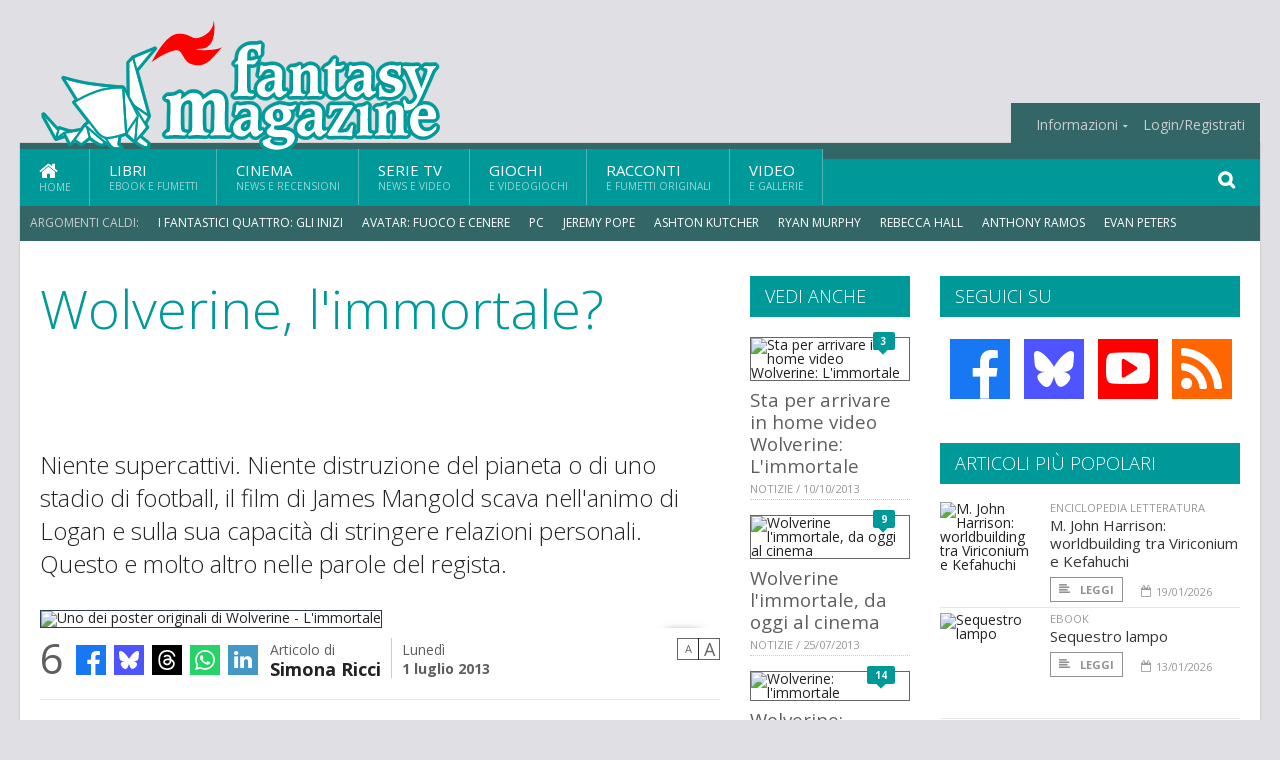

--- FILE ---
content_type: text/html; charset=UTF-8
request_url: https://www.fantasymagazine.it/19350/wolverine-l-immortale
body_size: 15123
content:
<!DOCTYPE HTML>
<html lang = "it">
<!--
  ____       _           _   _      _                      _    
 |  _ \  ___| | ___  ___| \ | | ___| |___      _____  _ __| | __
 | | | |/ _ \ |/ _ \/ __|  \| |/ _ \ __\ \ /\ / / _ \| '__| |/ /
 | |_| |  __/ | (_) \__ \ |\  |  __/ |_ \ V  V / (_) | |  |   < 
 |____/ \___|_|\___/|___/_| \_|\___|\__| \_/\_/ \___/|_|  |_|\_\
 * * * L A   R E T E   D E G L I   A P P A S S I O N A T I * * *
-->                                                            
	<head>
		<title>Wolverine, l'immortale?</title>
		<meta name="description" content="Niente supercattivi. Niente distruzione del pianeta o di uno stadio di football, il film di James Mangold scava nell&#039;animo di Logan e sulla sua capacit&agrave; di stringere relazioni personali. Questo e molto altro nelle parole del regista. - Leggi tutto l'articolo  e guarda il video  su  FantasyMagazine.it "/>
		<link rel="canonical" href="https://www.fantasymagazine.it/19350/wolverine-l-immortale" />
		<meta property="author" content="Simona Ricci"/>
		<meta property="og:locale" content="it_IT"/>
		<meta property="og:type" content="article"/>
		<meta property="og:title" content="Wolverine, l&#039;immortale? &part;  FantasyMagazine.it"/>
		<meta property="og:description" content="Niente supercattivi. Niente distruzione del pianeta o di uno stadio di football, il film di James Mangold scava nell&#039;animo di Logan e sulla sua capacit&agrave; di stringere relazioni personali. Questo e molto altro nelle parole del regista. - Leggi tutto l'articolo  e guarda il video  su  FantasyMagazine.it"/>
		<meta property="og:url" content="https://www.fantasymagazine.it/19350/wolverine-l-immortale"/>
		<meta property="og:site_name" content="FantasyMagazine.it"/>
		<meta name="twitter:card" content="summary_large_image" />
		<meta name="twitter:site" content="@fantasy_magazin" />
		<meta property="og:image" content="https://www.fantasymagazine.it/imgbank/social-video/ARTICOLI/wolverinel_immortale.jpg"/>
		<meta property="og:image:width" content="1200"/>
		<meta property="og:image:height" content="630"/>
		<meta property="twitter:image" content="https://www.fantasymagazine.it/imgbank/social-video/ARTICOLI/wolverinel_immortale.jpg"/>
		<link rel="image_src" href="https://www.fantasymagazine.it/imgbank/social-video/ARTICOLI/wolverinel_immortale.jpg">
		
		<meta http-equiv="Content-Type" content="text/html; charset=UTF-8" />
		<meta name="viewport" content="width=device-width, initial-scale=1, maximum-scale=1" />
		<meta name="theme-color" content="#009999" />
		
		<!-- Favicon -->
		<link rel="shortcut icon" href="https://www.fantasymagazine.it/images/favicon-fm.ico" type="image/x-icon" />
		<link href="https://www.fantasymagazine.it/images/ios-icon/fm-icon-512x512.png" sizes="512x512" rel="apple-touch-icon">
		<link href="https://www.fantasymagazine.it/images/ios-icon/fm-icon-152x152.png" sizes="152x152" rel="apple-touch-icon">
		<link href="https://www.fantasymagazine.it/images/ios-icon/fm-icon-144x144.png" sizes="144x144" rel="apple-touch-icon">
		<link href="https://www.fantasymagazine.it/images/ios-icon/fm-icon-120x120.png" sizes="120x120" rel="apple-touch-icon">
		<link href="https://www.fantasymagazine.it/images/ios-icon/fm-icon-114x114.png" sizes="114x114" rel="apple-touch-icon">
		<link href="https://www.fantasymagazine.it/images/ios-icon/fm-icon-76x76.png" sizes="76x76" rel="apple-touch-icon">
		<link href="https://www.fantasymagazine.it/images/ios-icon/fm-icon-72x72.png" sizes="72x72" rel="apple-touch-icon">
		<link href="https://www.fantasymagazine.it/images/ios-icon/fm-icon-57x57.png" sizes="57x57" rel="apple-touch-icon">    
		<script src="//code.jquery.com/jquery-1.11.3.min.js"></script>
		
		<!-- Stylesheets -->
		<link rel="stylesheet" href="//maxcdn.bootstrapcdn.com/font-awesome/4.5.0/css/font-awesome.min.css">
		<link type="text/css" rel="stylesheet" href="https://www.fantasymagazine.it/css/main.css" />
		<link type="text/css" rel="stylesheet" href="https://www.fantasymagazine.it/css/lightbox.css" />
		<link type="text/css" rel="stylesheet" href="https://www.fantasymagazine.it/css/mediaicons.css" />
		<link type="text/css" rel="stylesheet" href="//js.static.delosnetwork.it/fancybox/jquery.fancybox.css" />
		<!--[if lte IE 8]>
		<link type="text/css" rel="stylesheet" href="https://www.fantasymagazine.it/css/ie-ancient.css" />
		<![endif]-->

		<link type="text/css" rel="stylesheet" href="https://www.fantasymagazine.it/css/magazine.css?1744236016" />
		<link type="text/css" rel="stylesheet" href="https://www.fantasymagazine.it/css/colors_FM.css?1744236016" />
		<script>
  var _paq = window._paq = window._paq || [];
  /* tracker methods like "setCustomDimension" should be called before "trackPageView" */
  _paq.push(['trackPageView']);
  _paq.push(['enableLinkTracking']);
  (function() {
    var u="//analytics.delosnetwork.it/";
    _paq.push(['setTrackerUrl', u+'matomo.php']);
    _paq.push(['setSiteId', '3']);
    var d=document, g=d.createElement('script'), s=d.getElementsByTagName('script')[0];
    g.async=true; g.src=u+'matomo.js'; s.parentNode.insertBefore(g,s);
  })();
</script>
		
		<link rel="stylesheet" href="https://www.fantasymagazine.it/jscript/sceditor/delosnetwork.css" type="text/css" media="all" />
	</head>
	<body>
<div id="skin-wrap"></div>
				<div class="header-topmenu" id="scrolledmenu">
					<!-- BEGIN .wrapper -->
					<div class="wrapper">
						<ul class="logo-social left ot-menu-hide">
							<li class="scrolled-logo"><a href="https://www.fantasymagazine.it"><img src="https://www.fantasymagazine.it/images/fantasymagazine.png" alt="FantasyMagazine.it" /></a></li>
							 <li><a href="https://www.facebook.com/FantasyMagazineIt" class="topmenu-social topmenu-facebook"><i class="fa fa-facebook"></i></a></li> 																					 <li><a href="http://rss.delosnetwork.it/fantasymagazine/home.rss" class="topmenu-social topmenu-rss"><i class="fa fa-rss"></i></a></li> 						</ul>
						<ul class="right ot-menu-hide">
							<li><a href="https://www.fantasymagazine.it"><i class="fa fa-home"></i> Home</a></li>
	<li><a href="https://www.fantasymagazine.it/libri">Libri</a></li>
	<li><a href="https://www.fantasymagazine.it/cinema">Cinema</a></li>
	<li><a href="https://www.fantasymagazine.it/serietv">Serie TV</a></li>
	<li><a href="https://www.fantasymagazine.it/giochi">Giochi</a></li>
	<li><a href="https://www.fantasymagazine.it/narrativa">Racconti</a></li>
	<li><a href="https://www.fantasymagazine.it/media">Video</a></li>
							<li><a href="https://www.fantasymagazine.it/info"><span>Informazioni</span></a>
								<ul>
								<li><a href="https://www.fantasymagazine.it/info/contatti">Contatti</a></li>
																	<li><a href="/info/colophon">Redazione</a></li>
																	<li><a href="/collaboratori">Collaboratori</a></li>
																	<li><a href="/info/link">Crea un link a FantasyMagazine.it</a></li>
																	<li><a href="/info/collaborare">Collabora con FantasyMagazine.it</a></li>
																	<li><a href="/info/selezione-racconti">Selezione di racconti</a></li>
																	<li><a href="/info/faq">Domande frequenti</a></li>
																	<li><a href="/info/storia">Storia di FantasyMagazine.it</a></li>
																	<li><a href="/info/redazione">Chi siamo</a></li>
																	<li><a href="https://www.delosnetwork.it/"><b>Delos Network</b></a></li>
									<li><a href="https://www.delosnetwork.it/colophon.php">Colophon</a></li>
									<li><a href="https://www.delosnetwork.it/">I siti Delos Network</a></li>
									<li><a href="https://www.delosbooks.org/">Associazione Delos Books</a></li>
									<li><a href="https://www.delosstore.it/associazione/31/delos-books-club-plus-iscrizione-annuale-all-associazione/">Iscriviti all'Associazione</a></li>
									<li><a href="https://www.delosnetwork.it/pubblicita">Pubblicità</a></li>
								</ul>
							</li>
																				<li><a href="https://www.fantasymagazine.it/login">Login/Registrati</a></li>
																			</ul>
					<!-- END .wrapper -->
					</div>
				</div>
<div id="top"></div>
				<a id="back-to-top" href="#top" class="page-scroll"><i class="fa fa-chevron-up"></i></a>				
				<div class="wrapper header-wrapper">

					<div id="extopmenu" class="header-topmenu"><div class="wrapper">
						<ul class="right ot-menu-hide">
						<li><a href="https://www.fantasymagazine.it/info"><span>Informazioni</span></a>
								<ul>
								<li><a href="https://www.fantasymagazine.it/info/contatti">Contatti</a></li>
																	<li><a href="/info/colophon">Redazione</a></li>
																	<li><a href="/collaboratori">Collaboratori</a></li>
																	<li><a href="/info/link">Crea un link a FantasyMagazine.it</a></li>
																	<li><a href="/info/collaborare">Collabora con FantasyMagazine.it</a></li>
																	<li><a href="/info/selezione-racconti">Selezione di racconti</a></li>
																	<li><a href="/info/faq">Domande frequenti</a></li>
																	<li><a href="/info/storia">Storia di FantasyMagazine.it</a></li>
																	<li><a href="/info/redazione">Chi siamo</a></li>
																	<li><a href="https://www.delosnetwork.it/"><b>Delos Network</b></a></li>
									<li><a href="https://www.delosnetwork.it/colophon.php">Colophon</a></li>
									<li><a href="https://www.delosnetwork.it/">I siti Delos Network</a></li>
									<li><a href="https://www.delosbooks.org/">Associazione Delos Books</a></li>
									<li><a href="https://www.delosstore.it/associazione/31/delos-books-club-plus-iscrizione-annuale-all-associazione/">Iscriviti all'Associazione</a></li>
									<li><a href="https://www.delosnetwork.it/pubblicita">Pubblicità</a></li>
								</ul>
							</li>
																				<li><a href="https://www.fantasymagazine.it/login">Login/Registrati</a></li>
																			</ul>
					</div></div>

					
					<div class="wraphead header-1-content">
						<div class="header-logo ot-menu-hide">
													<a href="https://www.fantasymagazine.it"><img src="https://www.fantasymagazine.it/images/fantasymagazine.png" alt="FantasyMagazine.it" /></a>
												</div>
					</div>
				</div>

		<div class="boxed active">
			<header class="header">
<div id="main-menu" class="ot-menu-hide">
						<!-- BEGIN .wrapper -->
						<div class="wrapper menu-wrapper">
							<ul class="ot-menu-add" rel="Sezioni">
								<li><a href="https://www.fantasymagazine.it" class="main"><em class="fa fa-home fa-lg"></em><i>Home</i></a></li>
								<li><a href="https://www.fantasymagazine.it/libri" class="main">Libri<i>Ebook e fumetti</i></a></li>
								<li><a href="https://www.fantasymagazine.it/cinema" class="main">Cinema<i>News e recensioni</i></a></li>
								<li><a href="https://www.fantasymagazine.it/serietv" class="main">Serie TV<i>News e video</i></a></li>
								<li><a href="https://www.fantasymagazine.it/giochi" class="main">Giochi<i>e Videogiochi</i></a></li>
								<li><a href="https://www.fantasymagazine.it/narrativa" class="main">Racconti<i>e fumetti originali</i></a></li>
								<li><a href="https://www.fantasymagazine.it/media" class="main">Video<i>e Gallerie</i></a></li>
							</ul>
						<!-- END .wrapper -->
							<form class="main-search" action="https://www.fantasymagazine.it/cerca" onsubmit="if(!this.elements[0].value){ this.elements[0].focus();return false;}else{return true;}">
								<input type="text" class="search-text" name="q">
								<input type="submit" class="search-submit" value="&#xF002;">
							</form>
						</div>
					</div>
					<div class="menu-overlay"></div>

<form id="mobile-search" action="https://www.fantasymagazine.it/cerca" onsubmit="if(!this.elements[0].value){ this.elements[0].focus();return false;}else{return true;}">
	<input type="submit" class="search-submit" value="&#xF002;">
	<input type="text" class="search-text" name="q">
</form>
<div id="mobile-menu">
<ul>
	<li><a href="https://www.fantasymagazine.it" class="main"><i class="icon-home"></i></a></li>
	<li><a href="https://www.fantasymagazine.it/libri" class="main"><i class="icon-book"></i></a></li>
	<li><a href="https://www.fantasymagazine.it/cinema" class="main"><i class="icon-film"></i></a></li>
	<li><a href="https://www.fantasymagazine.it/serietv" class="main"><i class="icon-tv"></i></a></li>
	<li><a href="https://www.fantasymagazine.it/giochi" class="main"><i class="icon-dice"></i></a></li>
	<li><a href="https://www.fantasymagazine.it/narrativa" class="main"><i class="icon-paragraph-left"></i></a></li>
	<li><a href="https://www.fantasymagazine.it/media" class="main"><i class="icon-play"></i></a></li>
	<li><a href="#" class="main" onclick="$('#mobile-search').toggleClass('open');if($('#mobile-search').hasClass('open')) $('#mobile-search input.search-text').focus();"><i class="fa fa-search"></i></a></li>
</ul>
</div>
<div id="strilli">
							
							<ul><li class="label">Argomenti caldi:</li>
															<li><a href="https://www.fantasymagazine.it/argomenti/fantastici-quattro-gli-inizi">I Fantastici Quattro: Gli Inizi</a></li>
															<li><a href="https://www.fantasymagazine.it/argomenti/avatar-fuoco-e-cenere">Avatar: Fuoco e Cenere</a></li>
															<li><a href="https://www.fantasymagazine.it/argomenti/pc">PC</a></li>
															<li><a href="https://www.fantasymagazine.it/argomenti/jeremy-pope">Jeremy Pope</a></li>
															<li><a href="https://www.fantasymagazine.it/argomenti/ashton-kutcher">Ashton Kutcher</a></li>
															<li><a href="https://www.fantasymagazine.it/argomenti/ryan-murphy">Ryan Murphy</a></li>
															<li><a href="https://www.fantasymagazine.it/argomenti/rebecca-hall">Rebecca Hall</a></li>
															<li><a href="https://www.fantasymagazine.it/argomenti/anthony-ramos">Anthony Ramos</a></li>
															<li><a href="https://www.fantasymagazine.it/argomenti/evan-peters">Evan Peters</a></li>
															<li><a href="https://www.fantasymagazine.it/argomenti/isabella-rossellini">Isabella Rossellini</a></li>
														</ul>

					</div>
					<div class="aftertop"></div>
			</header>
			<section class="content">
				<div class="wrapper sidebar-both">
					<div class="content-main with-sidebar-both left">
						<div class="strict-block">

							<article class="main-article">
								<header class="article-header">
									<h1>Wolverine, l'immortale?</h1>
								<h2 class="sommario">Niente supercattivi. Niente distruzione del pianeta o di uno stadio di football, il film di James Mangold scava nell'animo di Logan e sulla sua capacità di stringere relazioni personali. Questo e molto altro nelle parole del regista.</h2>
								
								
																		<figure class="splash">
<a href="https://www.fantasymagazine.it/imgbank/zoom/ARTICOLI/wolverinel_immortale.jpg" class="zoom">
<img src="https://www.fantasymagazine.it/imgbank/splash/ARTICOLI/wolverinel_immortale.jpg" class="border" alt="Uno dei poster originali di Wolverine - L&#039;immortale">
</a>
<figcaption>Uno dei poster originali di Wolverine - L'immortale</figcaption>
<a href="https://it.pinterest.com/pin/create/button/?url=https%3A%2F%2Fwww.fantasymagazine.it%2F19456%2Fwolverine-l-immortale-foto-dalle-anteprime-nuove-featurette-e-chat-con-hugh-jackman-e-il-regista-james-mangold&media=https%3A%2F%2Fwww.fantasymagazine.it%2Fimgbank%2Fsocial%2FARTICOLI%2Fwolverinel_immortale.jpg&description=%23thewolverine+%23hughjackman+in+live+chat+su+msn%21" class="share-icon share-pinterest"><i class="fa fa-pinterest-p"></i></a>
</figure>
																			<div class="article-meta">
										<div class="reactions zero" data-reactions="19350"></div>
										<div class="meta-share">
										<span class="share-icons">
<a href="https://www.facebook.com/sharer/sharer.php?u=https%3A%2F%2Fwww.fantasymagazine.it%2F19350%2Fwolverine-l-immortale" target="_blank" class="share-icon share-facebook" title="Condividi su Facebook"><i class="fa fa-facebook"></i></a>
<a href="https://bsky.app/intent/compose?text=%23WolverineImmortale%3A+un+assaggio+di+ci%C3%B2+che+ci+aspetta https%3A%2F%2Ffantasymagazine.it%2F19350" target="_blank" class="share-icon share-bluesky" title="Condididi su BlueSky"><svg style="fill:white;margin: 6px 5px;" xmlns="http://www.w3.org/2000/svg" viewBox="0 0 576 512"><!--!Font Awesome Free 6.6.0 by @fontawesome  - https://fontawesome.com License - https://fontawesome.com/license/free Copyright 2024 Fonticons, Inc.--><path d="M407.8 294.7c-3.3-.4-6.7-.8-10-1.3c3.4 .4 6.7 .9 10 1.3zM288 227.1C261.9 176.4 190.9 81.9 124.9 35.3C61.6-9.4 37.5-1.7 21.6 5.5C3.3 13.8 0 41.9 0 58.4S9.1 194 15 213.9c19.5 65.7 89.1 87.9 153.2 80.7c3.3-.5 6.6-.9 10-1.4c-3.3 .5-6.6 1-10 1.4C74.3 308.6-9.1 342.8 100.3 464.5C220.6 589.1 265.1 437.8 288 361.1c22.9 76.7 49.2 222.5 185.6 103.4c102.4-103.4 28.1-156-65.8-169.9c-3.3-.4-6.7-.8-10-1.3c3.4 .4 6.7 .9 10 1.3c64.1 7.1 133.6-15.1 153.2-80.7C566.9 194 576 75 576 58.4s-3.3-44.7-21.6-52.9c-15.8-7.1-40-14.9-103.2 29.8C385.1 81.9 314.1 176.4 288 227.1z"/></svg></a>
<a href="https://threads.net/intent/post?text=%23WolverineImmortale%3A+un+assaggio+di+ci%C3%B2+che+ci+aspetta https%3A%2F%2Ffantasymagazine.it%2F19350" target="_blank" class="share-icon share-threads" title="Condididi su Threads"><svg style="fill:white;margin: 5px 5px;" aria-label="Threads" viewBox="0 0 192 192" xmlns="http://www.w3.org/2000/svg"><path class="x19hqcy" d="M141.537 88.9883C140.71 88.5919 139.87 88.2104 139.019 87.8451C137.537 60.5382 122.616 44.905 97.5619 44.745C97.4484 44.7443 97.3355 44.7443 97.222 44.7443C82.2364 44.7443 69.7731 51.1409 62.102 62.7807L75.881 72.2328C81.6116 63.5383 90.6052 61.6848 97.2286 61.6848C97.3051 61.6848 97.3819 61.6848 97.4576 61.6855C105.707 61.7381 111.932 64.1366 115.961 68.814C118.893 72.2193 120.854 76.925 121.825 82.8638C114.511 81.6207 106.601 81.2385 98.145 81.7233C74.3247 83.0954 59.0111 96.9879 60.0396 116.292C60.5615 126.084 65.4397 134.508 73.775 140.011C80.8224 144.663 89.899 146.938 99.3323 146.423C111.79 145.74 121.563 140.987 128.381 132.296C133.559 125.696 136.834 117.143 138.28 106.366C144.217 109.949 148.617 114.664 151.047 120.332C155.179 129.967 155.42 145.8 142.501 158.708C131.182 170.016 117.576 174.908 97.0135 175.059C74.2042 174.89 56.9538 167.575 45.7381 153.317C35.2355 139.966 29.8077 120.682 29.6052 96C29.8077 71.3178 35.2355 52.0336 45.7381 38.6827C56.9538 24.4249 74.2039 17.11 97.0132 16.9405C119.988 17.1113 137.539 24.4614 149.184 38.788C154.894 45.8136 159.199 54.6488 162.037 64.9503L178.184 60.6422C174.744 47.9622 169.331 37.0357 161.965 27.974C147.036 9.60668 125.202 0.195148 97.0695 0H96.9569C68.8816 0.19447 47.2921 9.6418 32.7883 28.0793C19.8819 44.4864 13.2244 67.3157 13.0007 95.9325L13 96L13.0007 96.0675C13.2244 124.684 19.8819 147.514 32.7883 163.921C47.2921 182.358 68.8816 191.806 96.9569 192H97.0695C122.03 191.827 139.624 185.292 154.118 170.811C173.081 151.866 172.51 128.119 166.26 113.541C161.776 103.087 153.227 94.5962 141.537 88.9883ZM98.4405 129.507C88.0005 130.095 77.1544 125.409 76.6196 115.372C76.2232 107.93 81.9158 99.626 99.0812 98.6368C101.047 98.5234 102.976 98.468 104.871 98.468C111.106 98.468 116.939 99.0737 122.242 100.233C120.264 124.935 108.662 128.946 98.4405 129.507Z"></path></svg></a>
<!--<a href="https://x.com/intent/tweet?url=https%3A%2F%2Ffantasymagazine.it%2F19350&text=%23WolverineImmortale%3A+un+assaggio+di+ci%C3%B2+che+ci+aspetta&via=fantasy_magazin" target="_blank" class="share-icon share-x" title="Condididi su X">𝕏</a>-->
<a href="https://wa.me/?text=%23WolverineImmortale%3A+un+assaggio+di+ci%C3%B2+che+ci+aspetta" target="_blank" class="share-icon share-whatsapp" title="Invia via Whatsapp"><svg style="fill:white;margin: 5px 5px;" xmlns="http://www.w3.org/2000/svg" viewBox="0 0 24 24"><path d="M.057 24l1.687-6.163c-1.041-1.804-1.588-3.849-1.587-5.946.003-6.556 5.338-11.891 11.893-11.891 3.181.001 6.167 1.24 8.413 3.488 2.245 2.248 3.481 5.236 3.48 8.414-.003 6.557-5.338 11.892-11.893 11.892-1.99-.001-3.951-.5-5.688-1.448l-6.305 1.654zm6.597-3.807c1.676.995 3.276 1.591 5.392 1.592 5.448 0 9.886-4.434 9.889-9.885.002-5.462-4.415-9.89-9.881-9.892-5.452 0-9.887 4.434-9.889 9.884-.001 2.225.651 3.891 1.746 5.634l-.999 3.648 3.742-.981zm11.387-5.464c-.074-.124-.272-.198-.57-.347-.297-.149-1.758-.868-2.031-.967-.272-.099-.47-.149-.669.149-.198.297-.768.967-.941 1.165-.173.198-.347.223-.644.074-.297-.149-1.255-.462-2.39-1.475-.883-.788-1.48-1.761-1.653-2.059-.173-.297-.018-.458.13-.606.134-.133.297-.347.446-.521.151-.172.2-.296.3-.495.099-.198.05-.372-.025-.521-.075-.148-.669-1.611-.916-2.206-.242-.579-.487-.501-.669-.51l-.57-.01c-.198 0-.52.074-.792.372s-1.04 1.016-1.04 2.479 1.065 2.876 1.213 3.074c.149.198 2.095 3.2 5.076 4.487.709.306 1.263.489 1.694.626.712.226 1.36.194 1.872.118.571-.085 1.758-.719 2.006-1.413.248-.695.248-1.29.173-1.414z"/></svg></a>
<a href="https://www.linkedin.com/shareArticle?mini=true&url=https%3A%2F%2Fwww.fantasymagazine.it%2F19350%2Fwolverine-l-immortale&title=%23WolverineImmortale%3A+un+assaggio+di+ci%C3%B2+che+ci+aspetta&ro=false&summary=&source=" class="share-icon share-linkedin" title="Condividi su LinkedIn"><i class="fa fa-linkedin"></i></a>
</span>										</div>
										<div class="meta-author">
											Articolo di 
											<a class="author" href="https://www.fantasymagazine.it/collaboratori/72/simona-ricci">Simona Ricci</a>
										</div>
										<div class="meta-date">
											<span class="wday">Lunedì</span>
											<span class="month">1 luglio 2013</span>
										</div>
										<div class="meta-tools">
											<span class="font-size"><span class="f-size-number" style="display:none">18</span><a href="#font-size-down" class="font-size-down" title="Riduci la dimensione del testo">A</a><a href="#font-size-up" class="font-size-up" title="Aumenta la dimensione del testo">A</a></span>
										</div>
									</div>
								</header>
								
								
								<div class="article-text">
								<p>Tra poco meno di un mese sarà nei cinema italiani <i><a href="https://www.fantasymagazine.it/argomenti/wolverine-l-immortale" class="tag">Wolverine  - L'Immortale</a></i>, il secondo appuntamento da solista per uno dei personaggi Marvel più conosciuto e amato.</p>
    <p class="rb">Per la sesta volta (sette se vogliamo contare anche <i><a href="https://www.fantasymagazine.it/argomenti/x-men-giorni-di-un-futuro-passato" class="tag">X-Men: Giorni di un futuro passato</a></i> che è ancora in lavorazione) <a href="https://www.fantasymagazine.it/argomenti/hugh-jackman" class="tag">Hugh Jackman</a> torna a indossare i panni del mutante canadese in fuga dal mondo e da se stesso.</p>
<p>Dopo aver ripercorso la nascita del personaggio, grazie a <i><a href="https://www.fantasymagazine.it/argomenti/x-men-le-origini-wolverine" class="tag">X-Men le origini - Wolverine</a></i>, dopo aver conosciuto Logan come membro del gruppo del Professor Charles Xavier, ora gli spettatori lo seguiranno fino al Giappone, terra molto amata dal personaggio creato da <a href="https://www.fantasymagazine.it/argomenti/len-wein" class="tag">Len Wein</a>.</p>
    <p class="rb">In vista dell'uscita di <i><a href="https://www.fantasymagazine.it/argomenti/the-wolverine" class="tag">The Wolverine</a></i>, questo il titolo in  inglese, iniziano ad apparire con una cerca cadenza le dichiarazioni di chi è stato coinvolto nel progetto.</p>
<p>Il regista <a href="https://www.fantasymagazine.it/argomenti/james-mangold" class="tag">James Mangold</a>, per esempio, ha rilasciato interessanti dichiarazioni relative al film, al suo protagonista e a come la serie si riallaccia a quella degli X-Men.</p>
<h3>Il film</h3>
<p>"Per me c'erano tante opportunità. Quello che rende grande la saga giapponese è che ti permette davvero di fare il film che tu vorresti vedere. Quello che rende diverso questo film, rispetto al primo, è che non sei costretto nei confini della storia delle origini. La storia Le origini è eccezionale, ma è davvero difficile." </p>
    <p class="rb">Proprio perché tante cose sono già state dette sul personaggio, visto che la sua genesi è ormai stata affrontata, il regista ha potuto scavare più a fondo nella natura del personaggio. </p>
<p>"Esplorare lui. Il film non ruota intorno a un grande cattivo, alla distruzione del pianeta, di un continente o di uno stadio da football. Il film è sulla costruzione di relazioni."<figure class="right">
<a href="https://www.fantasymagazine.it/imgbank/zoom/ARTICOLI/the_wolverine_poster.jpg" class="zoom">
<img src="https://www.fantasymagazine.it/imgbank/halfpage/ARTICOLI/the_wolverine_poster.jpg" class="border" alt="Il nuovo poster di The Wolverine">
</a>
<figcaption>Il nuovo poster di The Wolverine</figcaption>
<a href="https://it.pinterest.com/pin/create/button/?url=https%3A%2F%2Fwww.fantasymagazine.it%2F19350%2Fwolverine-l-immortale&media=https%3A%2F%2Fwww.fantasymagazine.it%2Fimgbank%2Fsocial%2FARTICOLI%2Fthe_wolverine_poster.jpg&description=%23WolverineImmortale%3A+un+assaggio+di+ci%C3%B2+che+ci+aspetta" class="share-icon share-pinterest"><i class="fa fa-pinterest-p"></i></a>
</figure>
</p>
<p>"Quando ho visto lo script per la prima volta quello che ho scritto è stato: tutti quelli che amo muoiono. E' questa la mia idea di immortalità. </p>
<p>Logan è come se fosse maledetto, o come il mostro di Frankenstein, questo ti fa sentire cosa significa che tutti quelli che ami se ne sono andati. Tutti. Il tuo mentore, il tuo sentirti parte di un gruppo, anche se l'hai abbandonato. Tutti. Persone che hai amato sono morte, perché magari le hai uccise tu o perché le hanno uccise persone che ti odiano." </p>
<p>Questo è un grosso carico di emozioni per un personaggio, "soprattutto se è condannato a vivere per sempre." </p>
<p>Cosa accadrebbe a un eroe così che ha perso ogni scopo? Anche quello di aiutare gli esseri umani?</p>
<h3>Hugh Jackman</h3>
<p>"Una delle grandi doti di Hugh è il fatto di non essere cinico. Quando ha iniziato questo progetto non pensava all'assegno o ai sequel. Penso che abbia visto questo come il suo più grande ruolo, e la profondità del personaggio." </p>
<h3>L'universo cinematografico degli X-Men </h3>
<p>Il film non può esiste separatamente dall'universo cinematografico degli X-Men anche se questo potrebbe creare alcune contraddizioni con la continuità dei fumetti. </p>
<p>"Nella storia di Miller, Logan aveva già una relazione con Mariko. Beh aprire un film in cui lui era già stato in Giappone sarebbe stato troppo strano per me." </p>
<p>Quanto al già citato X-Men: Days of future past, Mangold ha detto di averne parlato con Singer.</p>
<p>"Bryan e io abbiamo parlato e lui ha visto quello che abbiamo fatto. Chiaramente la realtà è che noi abbiamo provato a lavorare insieme e a far crescere le cose insieme. Ma noi abbiamo girato il film prima che Bryan arrivasse o prima di sapere che avevano intenzione di fare un film. La nostra agenda è stata la nostra agenda, il nostro film è a parte, e noi portiamo a compimento il nuovo viaggio intrapreso da Logan". </p>
    <p class="rb"><div class="blog-style">
	<div class="item image-small item-video">
		 
		<div class="item-header">
			<a href="https://www.youtube.com/embed/8ZmGP_VD1fY?autoplay=1" class="play launch-embed"><span><i class="fa fa-play"></i></span></a>
			<div class="item-photo"><img src="https://www.fantasymagazine.it/imgbank/rvpreview/remote/aHR0cDovL2kxLnl0aW1nLmNvbS92aS84Wm1HUF9WRDFmWS9tYXhyZXNkZWZhdWx0LmpwZz9mZWF0dXJlPW9n.jpg" alt=""></div>
		</div>
				<div class="item-content">
			<h3><a href="https://www.youtube.com/embed/8ZmGP_VD1fY?autoplay=1" class="launch-embed">Wolverine L&#39;Immortale - Trailer Ufficiale Sottotitolato Italiano</a></h3>
			<div class="item-icons">
				<a href="http://www.youtube.com/watch?v=8ZmGP_VD1fY">da YouTube</a>
			</div>
			<a href="https://www.youtube.com/embed/8ZmGP_VD1fY?autoplay=1" class="trans-button launch-embed"><i class="fa fa-play"></i>Play</a>
		</div>
		<div class="clear-float"></div>
	</div>
</div></p>

								</div>
	

									<p class="license">Tutti i diritti riservati &copy;2013 Simona Ricci e Associazione Delos Books</p>
									
									
									
		
								<div class="classification">
																<span class="channel">Canale: <a href="https://www.fantasymagazine.it/notizie/cinema">Cinema</a></span>
								
																</div>

							<footer>
							

							
								<div class="social-article">

								<div class="like-article" data-like-id="19350">
									<div class="custom-title"><strong>Questo articolo ti è piaciuto?</strong></div>
									<ul>
										<li class="lk-dislike-set"><a href="#dislike"><i class="fa fa-thumbs-o-down"></i><span>Questo articolo non mi è piaciuto</span></a></li>
										<li class="lk-dislike-on lk-on"><i class="fa fa-thumbs-down"></i><span>Questo articolo non mi è piaciuto</span></li>
										<li class="lk-counter lk-cnt-dislike" style="display:none">0</li>
										
										<li class="lk-like-set"><a href="#like"><i class="fa fa-thumbs-o-up"></i><span>Questo articolo mi è piaciuto</span></a></li>
										<li class="lk-like-on lk-on"><i class="fa fa-thumbs-up"></i><span>Questo articolo mi è piaciuto</span></li>
										<li class="lk-counter lk-cnt-like">2</li>
									</ul>
								</div>

									<div class="custom-title"><strong>Condividi questa pagina:</strong></div>
									<span class="share-icons">
<a href="https://www.facebook.com/sharer/sharer.php?u=https%3A%2F%2Fwww.fantasymagazine.it%2F19350%2Fwolverine-l-immortale" target="_blank" class="share-icon share-facebook" title="Condividi su Facebook"><i class="fa fa-facebook"></i></a>
<a href="https://bsky.app/intent/compose?text=%23WolverineImmortale%3A+un+assaggio+di+ci%C3%B2+che+ci+aspetta https%3A%2F%2Ffantasymagazine.it%2F19350" target="_blank" class="share-icon share-bluesky" title="Condididi su BlueSky"><svg style="fill:white;margin: 6px 5px;" xmlns="http://www.w3.org/2000/svg" viewBox="0 0 576 512"><!--!Font Awesome Free 6.6.0 by @fontawesome  - https://fontawesome.com License - https://fontawesome.com/license/free Copyright 2024 Fonticons, Inc.--><path d="M407.8 294.7c-3.3-.4-6.7-.8-10-1.3c3.4 .4 6.7 .9 10 1.3zM288 227.1C261.9 176.4 190.9 81.9 124.9 35.3C61.6-9.4 37.5-1.7 21.6 5.5C3.3 13.8 0 41.9 0 58.4S9.1 194 15 213.9c19.5 65.7 89.1 87.9 153.2 80.7c3.3-.5 6.6-.9 10-1.4c-3.3 .5-6.6 1-10 1.4C74.3 308.6-9.1 342.8 100.3 464.5C220.6 589.1 265.1 437.8 288 361.1c22.9 76.7 49.2 222.5 185.6 103.4c102.4-103.4 28.1-156-65.8-169.9c-3.3-.4-6.7-.8-10-1.3c3.4 .4 6.7 .9 10 1.3c64.1 7.1 133.6-15.1 153.2-80.7C566.9 194 576 75 576 58.4s-3.3-44.7-21.6-52.9c-15.8-7.1-40-14.9-103.2 29.8C385.1 81.9 314.1 176.4 288 227.1z"/></svg></a>
<a href="https://threads.net/intent/post?text=%23WolverineImmortale%3A+un+assaggio+di+ci%C3%B2+che+ci+aspetta https%3A%2F%2Ffantasymagazine.it%2F19350" target="_blank" class="share-icon share-threads" title="Condididi su Threads"><svg style="fill:white;margin: 5px 5px;" aria-label="Threads" viewBox="0 0 192 192" xmlns="http://www.w3.org/2000/svg"><path class="x19hqcy" d="M141.537 88.9883C140.71 88.5919 139.87 88.2104 139.019 87.8451C137.537 60.5382 122.616 44.905 97.5619 44.745C97.4484 44.7443 97.3355 44.7443 97.222 44.7443C82.2364 44.7443 69.7731 51.1409 62.102 62.7807L75.881 72.2328C81.6116 63.5383 90.6052 61.6848 97.2286 61.6848C97.3051 61.6848 97.3819 61.6848 97.4576 61.6855C105.707 61.7381 111.932 64.1366 115.961 68.814C118.893 72.2193 120.854 76.925 121.825 82.8638C114.511 81.6207 106.601 81.2385 98.145 81.7233C74.3247 83.0954 59.0111 96.9879 60.0396 116.292C60.5615 126.084 65.4397 134.508 73.775 140.011C80.8224 144.663 89.899 146.938 99.3323 146.423C111.79 145.74 121.563 140.987 128.381 132.296C133.559 125.696 136.834 117.143 138.28 106.366C144.217 109.949 148.617 114.664 151.047 120.332C155.179 129.967 155.42 145.8 142.501 158.708C131.182 170.016 117.576 174.908 97.0135 175.059C74.2042 174.89 56.9538 167.575 45.7381 153.317C35.2355 139.966 29.8077 120.682 29.6052 96C29.8077 71.3178 35.2355 52.0336 45.7381 38.6827C56.9538 24.4249 74.2039 17.11 97.0132 16.9405C119.988 17.1113 137.539 24.4614 149.184 38.788C154.894 45.8136 159.199 54.6488 162.037 64.9503L178.184 60.6422C174.744 47.9622 169.331 37.0357 161.965 27.974C147.036 9.60668 125.202 0.195148 97.0695 0H96.9569C68.8816 0.19447 47.2921 9.6418 32.7883 28.0793C19.8819 44.4864 13.2244 67.3157 13.0007 95.9325L13 96L13.0007 96.0675C13.2244 124.684 19.8819 147.514 32.7883 163.921C47.2921 182.358 68.8816 191.806 96.9569 192H97.0695C122.03 191.827 139.624 185.292 154.118 170.811C173.081 151.866 172.51 128.119 166.26 113.541C161.776 103.087 153.227 94.5962 141.537 88.9883ZM98.4405 129.507C88.0005 130.095 77.1544 125.409 76.6196 115.372C76.2232 107.93 81.9158 99.626 99.0812 98.6368C101.047 98.5234 102.976 98.468 104.871 98.468C111.106 98.468 116.939 99.0737 122.242 100.233C120.264 124.935 108.662 128.946 98.4405 129.507Z"></path></svg></a>
<!--<a href="https://x.com/intent/tweet?url=https%3A%2F%2Ffantasymagazine.it%2F19350&text=%23WolverineImmortale%3A+un+assaggio+di+ci%C3%B2+che+ci+aspetta&via=fantasy_magazin" target="_blank" class="share-icon share-x" title="Condididi su X">𝕏</a>-->
<a href="https://wa.me/?text=%23WolverineImmortale%3A+un+assaggio+di+ci%C3%B2+che+ci+aspetta" target="_blank" class="share-icon share-whatsapp" title="Invia via Whatsapp"><svg style="fill:white;margin: 5px 5px;" xmlns="http://www.w3.org/2000/svg" viewBox="0 0 24 24"><path d="M.057 24l1.687-6.163c-1.041-1.804-1.588-3.849-1.587-5.946.003-6.556 5.338-11.891 11.893-11.891 3.181.001 6.167 1.24 8.413 3.488 2.245 2.248 3.481 5.236 3.48 8.414-.003 6.557-5.338 11.892-11.893 11.892-1.99-.001-3.951-.5-5.688-1.448l-6.305 1.654zm6.597-3.807c1.676.995 3.276 1.591 5.392 1.592 5.448 0 9.886-4.434 9.889-9.885.002-5.462-4.415-9.89-9.881-9.892-5.452 0-9.887 4.434-9.889 9.884-.001 2.225.651 3.891 1.746 5.634l-.999 3.648 3.742-.981zm11.387-5.464c-.074-.124-.272-.198-.57-.347-.297-.149-1.758-.868-2.031-.967-.272-.099-.47-.149-.669.149-.198.297-.768.967-.941 1.165-.173.198-.347.223-.644.074-.297-.149-1.255-.462-2.39-1.475-.883-.788-1.48-1.761-1.653-2.059-.173-.297-.018-.458.13-.606.134-.133.297-.347.446-.521.151-.172.2-.296.3-.495.099-.198.05-.372-.025-.521-.075-.148-.669-1.611-.916-2.206-.242-.579-.487-.501-.669-.51l-.57-.01c-.198 0-.52.074-.792.372s-1.04 1.016-1.04 2.479 1.065 2.876 1.213 3.074c.149.198 2.095 3.2 5.076 4.487.709.306 1.263.489 1.694.626.712.226 1.36.194 1.872.118.571-.085 1.758-.719 2.006-1.413.248-.695.248-1.29.173-1.414z"/></svg></a>
<a href="https://www.linkedin.com/shareArticle?mini=true&url=https%3A%2F%2Fwww.fantasymagazine.it%2F19350%2Fwolverine-l-immortale&title=%23WolverineImmortale%3A+un+assaggio+di+ci%C3%B2+che+ci+aspetta&ro=false&summary=&source=" class="share-icon share-linkedin" title="Condividi su LinkedIn"><i class="fa fa-linkedin"></i></a>
<a href="https://www.pinterest.com/pin/create/button/?url=https%3A%2F%2Fwww.fantasymagazine.it%2F19350%2Fwolverine-l-immortale&media=https%3A%2F%2Fwww.fantasymagazine.it%2Fimgbank%2Fsocial-video%2FARTICOLI%2Fwolverinel_immortale.jpg&description=%23WolverineImmortale%3A+un+assaggio+di+ci%C3%B2+che+ci+aspetta" class="share-icon share-pinterest"><i class="fa fa-pinterest-p"></i></a>
</span>								</div>

								<hr />

								<div class="tag-cloud">
									<div class="custom-title"><strong>In questa pagina si parla di:</strong></div>
																		<a href="https://www.fantasymagazine.it/argomenti/wolverine-l-immortale">Wolverine  - L'Immortale</a>
																		<a href="https://www.fantasymagazine.it/argomenti/x-men-giorni-di-un-futuro-passato">X-Men: Giorni di un futuro passato</a>
																		<a href="https://www.fantasymagazine.it/argomenti/hugh-jackman">Hugh Jackman</a>
																		<a href="https://www.fantasymagazine.it/argomenti/x-men-le-origini-wolverine">X-Men le origini - Wolverine</a>
																		<a href="https://www.fantasymagazine.it/argomenti/len-wein">Len Wein</a>
																		<a href="https://www.fantasymagazine.it/argomenti/the-wolverine">The Wolverine</a>
																		<a href="https://www.fantasymagazine.it/argomenti/the-wolverine">The Wolverine</a>
																	</div>

								<hr />
							</footer>
							</article>
						</div>

<div class="strict-block">
							<div class="block-title">
								<h2>Articoli correlati</h2>
							</div>
							<!-- BEGIN .block-content -->
							<div class="block-content item-block-1 split-stuff blocks-3">
																								<div class="item-block">
									<div class="item-header">
										<!--<a href="post.html#comments" class="item-comment"><span>13</span><i></i></a>-->
										<a href="https://www.fantasymagazine.it/notizie/cinema" class="item-category">CINEMA</a>																				<a href="https://www.fantasymagazine.it/22851/wolverine-3-al-via-l-anno-prossimo-hugh-jackman-lo-vuole-interpretare-fino-alla-morte" class="item-photo"><img src="https://www.fantasymagazine.it/imgbank/thumb200/ARTICOLI/hugh-jackman-first-class-540x390.jpg" alt="Wolverine 3 al via l&#039;anno prossimo. Hugh Jackman lo vuole interpretare fino alla morte"></a>
																			</div>
									<div class="item-content">
										<h3><a href="https://www.fantasymagazine.it/22851/wolverine-3-al-via-l-anno-prossimo-hugh-jackman-lo-vuole-interpretare-fino-alla-morte">Wolverine 3 al via l'anno prossimo. Hugh Jackman lo vuole interpretare fino alla morte</a></h3>
										<p>Il regista James Mangold conferma che le riprese del terzo film in solitaria del mutante con gli artigli rivestiti...</p>
										<p class="item-info">Emanuele Manco, 10/03/2015</p>
									</div>
								</div>
																<div class="item-block">
									<div class="item-header">
										<!--<a href="post.html#comments" class="item-comment"><span>13</span><i></i></a>-->
										<a href="https://www.fantasymagazine.it/notizie/cinema" class="item-category">CINEMA</a>																				<a href="https://www.fantasymagazine.it/21265/quanti-wolverine-nel-nostro-futuro" class="item-photo"><img src="https://www.fantasymagazine.it/imgbank/thumb200/ARTICOLI/wolverine-1.jpg" alt="Quanti Wolverine nel nostro futuro?"></a>
																			</div>
									<div class="item-content">
										<h3><a href="https://www.fantasymagazine.it/21265/quanti-wolverine-nel-nostro-futuro">Quanti Wolverine nel nostro futuro?</a></h3>
										<p>Sembrava che Hugh Jackman fosse pronto a dire addio al personaggio che gli ha dato la fama internazionale, ora si...</p>
										<p class="item-info">Simona Ricci, 26/05/2014</p>
									</div>
								</div>
																<div class="item-block">
									<div class="item-header">
										<!--<a href="post.html#comments" class="item-comment"><span>13</span><i></i></a>-->
										<a href="https://www.fantasymagazine.it/notizie/cinema" class="item-category">CINEMA</a>																				<a href="https://www.fantasymagazine.it/20131/wolverine-tornera-al-cinema-da-solo" class="item-photo"><img src="https://www.fantasymagazine.it/imgbank/thumb200/ARTICOLI/wolverine-hugh-jackman-as-wolverine.jpg" alt="Wolverine torner&agrave; al cinema da solo?"></a>
																			</div>
									<div class="item-content">
										<h3><a href="https://www.fantasymagazine.it/20131/wolverine-tornera-al-cinema-da-solo">Wolverine tornerà al cinema da solo?</a></h3>
										<p>Hugh Jackman vuole tornare al cinema nei panni e negli artigli di Wolverine! James Mangold vorrebbe scrivere una...</p>
										<p class="item-info">Emanuele Manco, 11/11/2013</p>
									</div>
								</div>
																							<!-- END .block-content -->
							</div>
						</div>
<section id="comments-section">
<div id="commenti"></div>
						<div class="strict-block" style="display:none" id="comments-list">
							<div class="block-title">
								<h2><span id="comments-count">0</span> commenti</h2>
								<a href="#commenta" class="panel-title-right">Aggiungi un commento</a>
							</div>
							<div class="block-content">
								<ol id="comments">
															
														
															</ol>
							</div>
													</div>
<div class="strict-block" id="commenta">
							<div class="block-title">
								<h2>Aggiungi un commento</h2>
							</div>
							<div class="block-content">
								
								<div id="writecomment" class="clearfix" data-env="article-19350">

									<div class="user-avatar">
																			<img src="https://www.fantasymagazine.it/images/utenti_standard/neutro.gif" alt="" title="" />
																		</div>
								
									<div class="form-block">
																				<div class="id-mode">
											<h3>Fai login per commentare</h3>
											<p class="contact-form-login">
												<a class="login-toggle button" href="https://www.fantasymagazine.it/login"><i class="fa fa-sign-in"></i>Login DelosID</a>
												<a href="https://www.fantasymagazine.it/login/facebook" class="buttonimg"><img src="https://www.fantasymagazine.it/images/facebook.png" alt="Login con Facebook"></a>
												<a href="https://www.fantasymagazine.it/login/google" class="buttonimg"><img src="https://www.fantasymagazine.it/images/google.png" alt="Login con Google"></a>
											</p>
										</div>
																													</div>

								</div>

							</div>
						</div>
</section>
					</div>


					<aside id="presidebar" class="sidebar right">
<div class="widget seguici-su-widget">
							<h3>Seguici su</h3>
							<div class="seguici-su">

<span class="share-icons share-site">
 <a href="https://www.facebook.com/FantasyMagazineIt" target="_blank" class="share-icon share-facebook" title="Seguici su Facebook!"><i class="fa fa-facebook"></i></a>  <a href="https://bsky.app/profile/fantasymagazine.it" target="_blank" class="share-icon share-bluesky" title="Seguici su BlueSky!"><svg xmlns="http://www.w3.org/2000/svg" viewBox="0 0 576 512"><!--!Font Awesome Free 6.6.0 by @fontawesome  - https://fontawesome.com License - https://fontawesome.com/license/free Copyright 2024 Fonticons, Inc.--><path d="M407.8 294.7c-3.3-.4-6.7-.8-10-1.3c3.4 .4 6.7 .9 10 1.3zM288 227.1C261.9 176.4 190.9 81.9 124.9 35.3C61.6-9.4 37.5-1.7 21.6 5.5C3.3 13.8 0 41.9 0 58.4S9.1 194 15 213.9c19.5 65.7 89.1 87.9 153.2 80.7c3.3-.5 6.6-.9 10-1.4c-3.3 .5-6.6 1-10 1.4C74.3 308.6-9.1 342.8 100.3 464.5C220.6 589.1 265.1 437.8 288 361.1c22.9 76.7 49.2 222.5 185.6 103.4c102.4-103.4 28.1-156-65.8-169.9c-3.3-.4-6.7-.8-10-1.3c3.4 .4 6.7 .9 10 1.3c64.1 7.1 133.6-15.1 153.2-80.7C566.9 194 576 75 576 58.4s-3.3-44.7-21.6-52.9c-15.8-7.1-40-14.9-103.2 29.8C385.1 81.9 314.1 176.4 288 227.1z"/></svg></a>  <a href="https://www.youtube.com/channel/UCaUq_WjQsgxxoxqu9pxI-7g" target="_blank" class="share-icon share-youtube" title="Seguici su YouTube!"><i class="fa fa-youtube-play"></i></a>  <a href="http://rss.delosnetwork.it/fantasymagazine/home.rss" target="_blank" class="share-icon share-rss" title="Abbonati al nostro feed RSS!"><i class="fa fa-rss"></i></a> </span>
							</div>
						</div>
					</aside>
					<div class="mini-sidebar">
<div class="widget">
														<h3>Vedi anche</h3>
														<div class="middle-articles">
																<div class="item item-mini item-pair" data-autoresize="mini-sidebar">
																		<a href="https://www.fantasymagazine.it/19841/sta-per-arrivare-in-home-video-wolverine-l-immortale#commenti" class="item-comment" title="3 reazioni"><span>3</span><i></i></a>
																											<a href="https://www.fantasymagazine.it/19841/sta-per-arrivare-in-home-video-wolverine-l-immortale"><img src="https://www.fantasymagazine.it/imgbank/smallsidebar/ARTICOLI/wolverine-l_immotale_extended_edition.jpg" class="border" alt="Sta per arrivare in home video Wolverine: L&#039;immortale"></a>
																		<h4><a href="https://www.fantasymagazine.it/19841/sta-per-arrivare-in-home-video-wolverine-l-immortale">Sta per arrivare in home video Wolverine: L'immortale</a></h4>
									<span class="channel">Notizie / 10/10/2013</span>
																	</div>
																<div class="item item-mini item-pair" data-autoresize="mini-sidebar">
																		<a href="https://www.fantasymagazine.it/19334/wolverine-l-immortale-da-oggi-al-cinema#commenti" class="item-comment" title="9 reazioni"><span>9</span><i></i></a>
																											<a href="https://www.fantasymagazine.it/19334/wolverine-l-immortale-da-oggi-al-cinema"><img src="https://www.fantasymagazine.it/imgbank/smallsidebar/ARTICOLI/wolverinel_immortale.jpg" class="border" alt="Wolverine l&#039;immortale, da oggi al cinema"></a>
																		<h4><a href="https://www.fantasymagazine.it/19334/wolverine-l-immortale-da-oggi-al-cinema">Wolverine l'immortale, da oggi al cinema</a></h4>
									<span class="channel">Notizie / 25/07/2013</span>
																	</div>
																<div class="item item-mini item-pair" data-autoresize="mini-sidebar">
																		<a href="https://www.fantasymagazine.it/19410/wolverine-l-immortale#commenti" class="item-comment" title="14 reazioni"><span>14</span><i></i></a>
																											<a href="https://www.fantasymagazine.it/19410/wolverine-l-immortale"><img src="https://www.fantasymagazine.it/imgbank/smallsidebar/RECENSIONI/wolverine_immortal.jpg" class="border" alt="Wolverine: l&#039;immortale"></a>
																		<h4><a href="https://www.fantasymagazine.it/19410/wolverine-l-immortale">Wolverine: l'immortale</a></h4>
									<span class="channel">Recensioni film / 24/07/2013</span>
																		<div class="ot-star-rating"><span style="width:60%"><strong class="rating">3</strong> su 5</span></div>									
																	</div>
																<div class="item item-mini item-pair" data-autoresize="mini-sidebar">
																		<a href="https://www.fantasymagazine.it/19135/nel-nuovo-trailer-di-wolverine-immagini-inedite-di-jean-grey#commenti" class="item-comment" title="9 reazioni"><span>9</span><i></i></a>
																											<a href="https://www.fantasymagazine.it/19135/nel-nuovo-trailer-di-wolverine-immagini-inedite-di-jean-grey"><img src="https://www.fantasymagazine.it/imgbank/smallsidebar/ARTICOLI/the_wolverine_famke_trailer.jpg" class="border" alt="Nel nuovo trailer di Wolverine immagini inedite di Jean Grey"></a>
																		<h4><a href="https://www.fantasymagazine.it/19135/nel-nuovo-trailer-di-wolverine-immagini-inedite-di-jean-grey">Nel nuovo trailer di Wolverine immagini inedite di Jean Grey</a></h4>
									<span class="channel">Notizie / 22/05/2013</span>
																	</div>
																<div class="item item-mini item-pair" data-autoresize="mini-sidebar">
																		<a href="https://www.fantasymagazine.it/19026/nuovo-trailer-per-wolverine#commenti" class="item-comment" title="10 reazioni"><span>10</span><i></i></a>
																											<a href="https://www.fantasymagazine.it/19026/nuovo-trailer-per-wolverine"><img src="https://www.fantasymagazine.it/imgbank/smallsidebar/ARTICOLI/the_wolverine_poster.jpg" class="border" alt="Nuovo trailer per Wolverine"></a>
																		<h4><a href="https://www.fantasymagazine.it/19026/nuovo-trailer-per-wolverine">Nuovo trailer per Wolverine</a></h4>
									<span class="channel">Notizie / 3/05/2013</span>
																	</div>
															</div>
						</div>
<div class="widget">
														<h3>Notizie</h3>
														<div class="middle-articles">
																<div class="item item-mini item-pair" data-autoresize="mini-sidebar">
																											<a href="https://www.fantasymagazine.it/37923/consigli-utili"><img src="https://www.fantasymagazine.it/imgbank/smallsidebar/202602/64323-consigliutili-immaginesocial.jpg" class="border" alt="Consigli utili"></a>
																		<h4><a href="https://www.fantasymagazine.it/37923/consigli-utili">Consigli utili</a></h4>
									<span class="channel">Notizie / 3/02/2026</span>
																	</div>
																<div class="item item-mini item-pair" data-autoresize="mini-sidebar">
																		<a href="https://www.fantasymagazine.it/37916/nuova-traduzione-per-le-cronache-di-narnia#commenti" class="item-comment" title="7 reazioni"><span>7</span><i></i></a>
																											<a href="https://www.fantasymagazine.it/37916/nuova-traduzione-per-le-cronache-di-narnia"><img src="https://www.fantasymagazine.it/imgbank/smallsidebar/202602/64320-le-cronache-di-narnia-orizzontale.jpg" class="border" alt="Nuova traduzione per Le Cronache di Narnia"></a>
																		<h4><a href="https://www.fantasymagazine.it/37916/nuova-traduzione-per-le-cronache-di-narnia">Nuova traduzione per Le Cronache di Narnia</a></h4>
									<span class="channel">Notizie / 2/02/2026</span>
																	</div>
																<div class="item item-mini item-pair" data-autoresize="mini-sidebar">
																		<a href="https://www.fantasymagazine.it/37921/fallout76-free-play-week-e-nuovo-trailer#commenti" class="item-comment" title="1 reazioni"><span>1</span><i></i></a>
																											<a href="https://www.fantasymagazine.it/37921/fallout76-free-play-week-e-nuovo-trailer"><img src="https://www.fantasymagazine.it/imgbank/smallsidebar/202601/64319-image.jpg" class="border" alt="Fallout76 Free Play Week e nuovo trailer"></a>
																		<h4><a href="https://www.fantasymagazine.it/37921/fallout76-free-play-week-e-nuovo-trailer">Fallout76 Free Play Week e nuovo trailer</a></h4>
									<span class="channel">Notizie / 2/02/2026</span>
																	</div>
																<div class="item item-mini item-pair" data-autoresize="mini-sidebar">
																		<a href="https://www.fantasymagazine.it/37920/disponibile-megaevoluzione-ascesa-eroica-la-nuova-espansione-del-gcc-pokemon#commenti" class="item-comment" title="36 reazioni"><span>36</span><i></i></a>
																											<a href="https://www.fantasymagazine.it/37920/disponibile-megaevoluzione-ascesa-eroica-la-nuova-espansione-del-gcc-pokemon"><img src="https://www.fantasymagazine.it/imgbank/smallsidebar/202601/64318-unnamed--2-.jpg" class="border" alt="Disponibile Megaevoluzione &ndash; Ascesa Eroica, la nuova espansione del GCC Pok&egrave;mon"></a>
																		<h4><a href="https://www.fantasymagazine.it/37920/disponibile-megaevoluzione-ascesa-eroica-la-nuova-espansione-del-gcc-pokemon">Disponibile Megaevoluzione – Ascesa Eroica, la nuova espansione del GCC Pokèmon</a></h4>
									<span class="channel">Notizie / 2/02/2026</span>
																	</div>
																<div class="item item-mini item-pair" data-autoresize="mini-sidebar">
																		<a href="https://www.fantasymagazine.it/37919/catherine-o-hara-una-attrice-che-ha-attraversato-mondi#commenti" class="item-comment" title="22 reazioni"><span>22</span><i></i></a>
																											<a href="https://www.fantasymagazine.it/37919/catherine-o-hara-una-attrice-che-ha-attraversato-mondi"><img src="https://www.fantasymagazine.it/imgbank/smallsidebar/202601/64315-catherine-ohara.jpg" class="border" alt="Catherine O&rsquo;Hara, una attrice che ha attraversato mondi"></a>
																		<h4><a href="https://www.fantasymagazine.it/37919/catherine-o-hara-una-attrice-che-ha-attraversato-mondi">Catherine O’Hara, una attrice che ha attraversato mondi</a></h4>
									<span class="channel">Notizie / 30/01/2026</span>
																	</div>
															</div>
						</div>
					</div>
					<aside id="sidebar" class="sidebar right">
<div class="widget">
							<h3>Articoli più popolari</h3>
							<div class="w-news-list">
								
								<div class="item">
									<div class="item-photo">
																			<a href="https://www.fantasymagazine.it/37872/m-john-harrison-worldbuilding-tra-viriconium-e-kefahuchi" class="item-photo"><img src="https://www.fantasymagazine.it/imgbank/thumb200/202601/64188-m-john-harrison-2017--a42sclp-9fi-.jpg" alt="M. John Harrison: worldbuilding tra Viriconium e Kefahuchi"></a>
																		</div>
									<div class="item-content">
																				<a href="https://www.fantasymagazine.it/servizi/enciclopedia_letteratura" class="item-category">ENCICLOPEDIA LETTERATURA</a>
																				<h4><a href="https://www.fantasymagazine.it/37872/m-john-harrison-worldbuilding-tra-viriconium-e-kefahuchi">M. John Harrison: worldbuilding tra Viriconium e Kefahuchi</a></h4>
										
										<div class="item-foot">
											<a href="https://www.fantasymagazine.it/37872/m-john-harrison-worldbuilding-tra-viriconium-e-kefahuchi" class="trans-button trans-button-small"><i class="fa fa-align-left"></i> Leggi</a>
											<span class="item-info inline"><i class="fa fa-calendar-o"></i>19/01/2026</span>
										</div>
									</div>
								</div>
								<div class="item">
									<div class="item-photo">
																			<a href="https://www.fantasymagazine.it/37854/sequestro-lampo" class="item-photo"><img src="https://www.fantasymagazine.it/imgbank/thumb200/202601/64165-sequestrolampo-immaginesocial.jpg" alt="Sequestro lampo"></a>
																		</div>
									<div class="item-content">
																				<a href="https://www.fantasymagazine.it/notizie/ebook" class="item-category">EBOOK</a>
																				<h4><a href="https://www.fantasymagazine.it/37854/sequestro-lampo">Sequestro lampo</a></h4>
										
										<div class="item-foot">
											<a href="https://www.fantasymagazine.it/37854/sequestro-lampo" class="trans-button trans-button-small"><i class="fa fa-align-left"></i> Leggi</a>
											<span class="item-info inline"><i class="fa fa-calendar-o"></i>13/01/2026</span>
										</div>
									</div>
								</div>
								<div class="item">
									<div class="item-photo">
																			<a href="https://www.fantasymagazine.it/37920/disponibile-megaevoluzione-ascesa-eroica-la-nuova-espansione-del-gcc-pokemon" class="item-photo"><img src="https://www.fantasymagazine.it/imgbank/thumb200/202601/64318-unnamed--2-.jpg" alt="Disponibile Megaevoluzione &ndash; Ascesa Eroica, la nuova espansione del GCC Pok&egrave;mon"></a>
																		</div>
									<div class="item-content">
																				<a href="https://www.fantasymagazine.it/notizie/notiziario_ludico" class="item-category">NOTIZIARIO LUDICO</a>
																				<h4><a href="https://www.fantasymagazine.it/37920/disponibile-megaevoluzione-ascesa-eroica-la-nuova-espansione-del-gcc-pokemon">Disponibile Megaevoluzione – Ascesa Eroica, la nuova espansione del GCC Pokèmon</a></h4>
										
										<div class="item-foot">
											<a href="https://www.fantasymagazine.it/37920/disponibile-megaevoluzione-ascesa-eroica-la-nuova-espansione-del-gcc-pokemon" class="trans-button trans-button-small"><i class="fa fa-align-left"></i> Leggi</a>
											<span class="item-info inline"><i class="fa fa-calendar-o"></i>2/02/2026</span>
										</div>
									</div>
								</div>
								<div class="item">
									<div class="item-photo">
																			<a href="https://www.fantasymagazine.it/37890/arriva-al-cinema-l-agente-segreto" class="item-photo"><img src="https://www.fantasymagazine.it/imgbank/thumb200/202601/64268-o-agente-secreto.jpg" alt="Arriva al cinema L&#039;agente segreto"></a>
																		</div>
									<div class="item-content">
																				<a href="https://www.fantasymagazine.it/notizie/cinema" class="item-category">CINEMA</a>
																				<h4><a href="https://www.fantasymagazine.it/37890/arriva-al-cinema-l-agente-segreto">Arriva al cinema L'agente segreto</a></h4>
										
										<div class="item-foot">
											<a href="https://www.fantasymagazine.it/37890/arriva-al-cinema-l-agente-segreto" class="trans-button trans-button-small"><i class="fa fa-align-left"></i> Leggi</a>
											<span class="item-info inline"><i class="fa fa-calendar-o"></i>29/01/2026</span>
										</div>
									</div>
								</div>
								<div class="item">
									<div class="item-photo">
																			<a href="https://www.fantasymagazine.it/37873/urbs-sanguinum" class="item-photo"><img src="https://www.fantasymagazine.it/imgbank/thumb200/202601/64193-images.jpg" alt="Urbs Sanguinum"></a>
																		</div>
									<div class="item-content">
																				<h4><a href="https://www.fantasymagazine.it/37873/urbs-sanguinum">Urbs Sanguinum</a></h4>
										
										<div class="item-foot">
											<a href="https://www.fantasymagazine.it/37873/urbs-sanguinum" class="trans-button trans-button-small"><i class="fa fa-align-left"></i> Leggi</a>
											<span class="item-info inline"><i class="fa fa-calendar-o"></i>26/01/2026</span>
										</div>
									</div>
								</div>


							</div>
						</div>
<div class="widget">
							<h3>Gallerie fotografiche</h3>
							<a href="https://www.fantasymagazine.it/gallerie" class="widget-top-b">Vedi tutte</a>
							<div class="w-photo-gallery">
																<div class="item">
									<div class="item-photos">
																			<a href="https://www.fantasymagazine.it/gallerie/3594/pokemon-gcc-megaevoluzione-ascesa-eroica"><img src="https://www.fantasymagazine.it/imgbank/gallerythumbs/GALLERIE_IMG/gallery-3594_pokemon-tcg-live-mega-evolutionascended-heroes-battle-pass-it.jpg" alt=""></a>
																			<a href="https://www.fantasymagazine.it/gallerie/3594/pokemon-gcc-megaevoluzione-ascesa-eroica/2"><img src="https://www.fantasymagazine.it/imgbank/gallerythumbs/GALLERIE_IMG/gallery-3594_pokemon-tcg-live-mega-evolutionascended-heroes-key-art-it.jpg" alt=""></a>
																			<a href="https://www.fantasymagazine.it/gallerie/3594/pokemon-gcc-megaevoluzione-ascesa-eroica/3"><img src="https://www.fantasymagazine.it/imgbank/gallerythumbs/GALLERIE_IMG/gallery-3594_pokemon-tcg-mega-evolutionascended-heroes-010-mega-meganium-ex-it.jpg" alt=""></a>
																			<a href="https://www.fantasymagazine.it/gallerie/3594/pokemon-gcc-megaevoluzione-ascesa-eroica/4"><img src="https://www.fantasymagazine.it/imgbank/gallerythumbs/GALLERIE_IMG/gallery-3594_pokemon-tcg-mega-evolutionascended-heroes-022-mega-charizard-y-ex-it.jpg" alt=""></a>
																		</div>
									
									<div class="item-content">
										<h4><a href="https://www.fantasymagazine.it/gallerie/3594/pokemon-gcc-megaevoluzione-ascesa-eroica">Pokémon GCC: Megaevoluzione - Ascesa Eroica</a> <span class="item-info inline"><i class="fa fa-camera"></i>27 foto</span></h4>
									</div>
								</div>
																<div class="item">
									<div class="item-photos">
																			<a href="https://www.fantasymagazine.it/gallerie/3589/hamnet-nel-nome-del-figlio"><img src="https://www.fantasymagazine.it/imgbank/gallerythumbs/GALLERIE_IMG/gallery-3589_4238-d012-00519-rc.jpg" alt=""></a>
																			<a href="https://www.fantasymagazine.it/gallerie/3589/hamnet-nel-nome-del-figlio/2"><img src="https://www.fantasymagazine.it/imgbank/gallerythumbs/GALLERIE_IMG/gallery-3589_4238-d024-00061-rc.jpg" alt=""></a>
																			<a href="https://www.fantasymagazine.it/gallerie/3589/hamnet-nel-nome-del-figlio/3"><img src="https://www.fantasymagazine.it/imgbank/gallerythumbs/GALLERIE_IMG/gallery-3589_4238-d025-00290-r.jpg" alt=""></a>
																			<a href="https://www.fantasymagazine.it/gallerie/3589/hamnet-nel-nome-del-figlio/4"><img src="https://www.fantasymagazine.it/imgbank/gallerythumbs/GALLERIE_IMG/gallery-3589_4238-d026-00103-r.jpg" alt=""></a>
																		</div>
									
									<div class="item-content">
										<h4><a href="https://www.fantasymagazine.it/gallerie/3589/hamnet-nel-nome-del-figlio">Hamnet - Nel nome del figlio</a> <span class="item-info inline"><i class="fa fa-camera"></i>28 foto</span></h4>
									</div>
								</div>
															</div>
						</div>

					</aside>
				</div>
			</section>
			<footer class="footer">

<div class="wrapper">

					<div class="footer-much">
						<ul class="right">
							<li><a href="http://www.delosnetwork.it/terms">Termini d'uso</a></li>
							<li><a href="https://delos.center/privacy">Privacy</a></li>
							<li><a href="http://www.delosnetwork.it/rules">Regole</a></li>
							<li><a href="https://www.fantasymagazine.it/info/colophon">Redazione</a></li>
														<li><a href="https://www.fantasymagazine.it/info/contatti">Contatti</a></li>
						</ul>
						<p><b>FantasyMagazine</b> - ISSN 1974-823X - Registrazione tribunale di Milano, n. 522 del 5 settembre 2006.<br/>
						&copy;2003 <a href="http://www.delosbooks.org">Associazione Delos Books</a>. Partita Iva 04029050962.</p>
						
						<p style="margin:15px 0 5px 0;font-weight:bold">Pubblicità:</p>
						<p><a href="https://www.eadv.it/p/adv.html?utm_source=eADVcontactcard&utm_medium=Contactcard&utm_content=Contactcard&utm_campaign=Autopromo"><img src="https://panel.eadv.it/images/logo.png" alt="eADV" style="float:left; margin-right:10px">
						<b>EADV s.r.l.</b> - Via Luigi Capuana, 11 - 95030 Tremestieri Etneo (CT) - Italy<br>www.eadv.it - info@eadv.it - Tel: +39.0952830326</a></p>
					</div>
					
				</div>

											</footer>
		</div>
<!-- Scripts -->
		<script type="text/javascript" src="https://www.fantasymagazine.it/jscript/vendor.js"></script>
		<script type="text/javascript" src="https://www.fantasymagazine.it/jscript/magazine.js?1513848093"></script>
				<!-- https://ad.delosnetwork.it/x/FM/ENDJS/json-->
<script src="https://track.eadv.it/fantasymagazine.it.php" async></script>		<script src="https://www.fantasymagazine.it/jscript/sceditor/jquery.sceditor.bbcode.min.js"></script>
	</body>
</html>